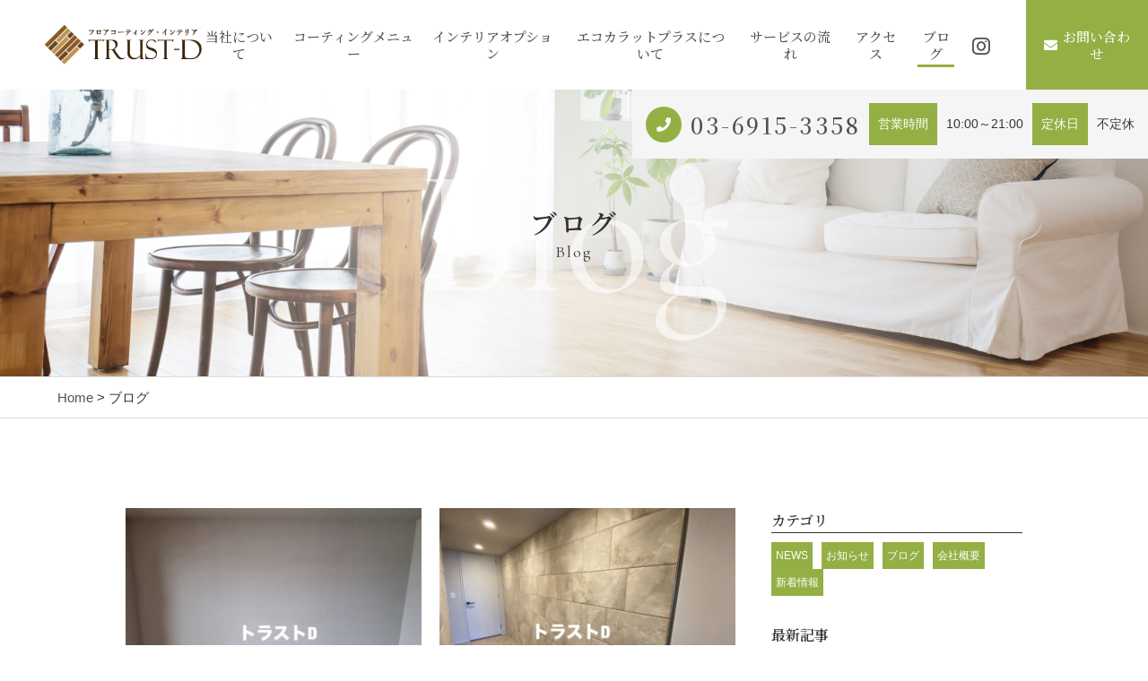

--- FILE ---
content_type: text/html; charset=UTF-8
request_url: https://trust-d.com/blog/page/3/
body_size: 5692
content:
<!DOCTYPE html>
<html dir="ltr" lang="ja">
<head>
<meta charset="UTF-8">

<meta name="viewport" content="width=device-width, initial-scale=1 ,user-scalable=0">


<title>Trust-D｜東京・千葉・埼玉のフロアコーティング｜ブログ - Part 3</title>

<meta http-equiv="content-language" content="jpn">

<meta name="format-detection" content="telephone=no">

<link rel="shortcut icon" href="https://trust-d.com/wp-content/themes/sg073/img/favicon.png">
<style>
:root {
--color01:#94af43;
--color02:#52671b;
--color03:#af7143;
}
</style>
<link rel="stylesheet" href="https://trust-d.com/wp-content/themes/sg073/css/reset_min.css">
<link rel="stylesheet" href="https://use.fontawesome.com/releases/v5.6.1/css/all.css" integrity="sha384-gfdkjb5BdAXd+lj+gudLWI+BXq4IuLW5IT+brZEZsLFm++aCMlF1V92rMkPaX4PP" crossorigin="anonymous">
<link rel="stylesheet" type="text/css" href="https://trust-d.com/wp-content/themes/sg073/css/slick.css">
<link rel="stylesheet" type="text/css" href="https://trust-d.com/wp-content/themes/sg073/css/slick-theme.css">
<link rel="stylesheet" href="https://trust-d.com/wp-content/themes/sg073/css/modaal.min.css">
<link rel="stylesheet" href="https://trust-d.com/wp-content/themes/sg073/css/layout.css">

<link rel="stylesheet" href="https://trust-d.com/wp-content/themes/sg073/css/fakeLoader.css">
<link rel="stylesheet" href="https://trust-d.com/wp-content/themes/sg073/css/animate.css">
<meta name='robots' content='max-image-preview:large' />

<!-- All in One SEO Pack 2.12.1 by Michael Torbert of Semper Fi Web Design[162,183] -->
<meta name="description"  content="フロアコーティングをお考えならTrust-D（トラスト－ディー）がおすすめです。東京、千葉、埼玉、神奈川などの関東圏を中心に、快適な住まい作りのお手伝いをしています。新着情報はブログをご覧ください。" />

<meta name="keywords"  content="東京,千葉,埼玉,フロアコーティング,エコカラット,おすすめ" />

<link rel="canonical" href="https://trust-d.com/blog/" />
<!-- /all in one seo pack -->
<link rel='dns-prefetch' href='//s.w.org' />
<link rel='stylesheet'   href='https://trust-d.com/wp-includes/css/dist/block-library/style.min.css?ver=5.8.12'  media='all'>
<link rel='stylesheet'   href='https://trust-d.com/wp-content/plugins/add-to-any/addtoany.min.css?ver=1.15'  media='all'>
<script src='https://trust-d.com/wp-includes/js/jquery/jquery.min.js?ver=3.6.0' id='jquery-core-js'></script>
<script src='https://trust-d.com/wp-includes/js/jquery/jquery-migrate.min.js?ver=3.3.2' id='jquery-migrate-js'></script>
<script src='https://trust-d.com/wp-content/plugins/add-to-any/addtoany.min.js?ver=1.1' id='addtoany-js'></script>
<link rel="https://api.w.org/" href="https://trust-d.com/wp-json/" /><link rel="alternate" type="application/json" href="https://trust-d.com/wp-json/wp/v2/pages/583" /><link rel="alternate" type="application/json+oembed" href="https://trust-d.com/wp-json/oembed/1.0/embed?url=https%3A%2F%2Ftrust-d.com%2Fblog%2F" />
<link rel="alternate" type="text/xml+oembed" href="https://trust-d.com/wp-json/oembed/1.0/embed?url=https%3A%2F%2Ftrust-d.com%2Fblog%2F&#038;format=xml" />

<script data-cfasync="false">
window.a2a_config=window.a2a_config||{};a2a_config.callbacks=[];a2a_config.overlays=[];a2a_config.templates={};a2a_localize = {
	Share: "共有",
	Save: "ブックマーク",
	Subscribe: "購読",
	Email: "メール",
	Bookmark: "ブックマーク",
	ShowAll: "すべて表示する",
	ShowLess: "小さく表示する",
	FindServices: "サービスを探す",
	FindAnyServiceToAddTo: "追加するサービスを今すぐ探す",
	PoweredBy: "Powered by",
	ShareViaEmail: "メールでシェアする",
	SubscribeViaEmail: "メールで購読する",
	BookmarkInYourBrowser: "ブラウザにブックマーク",
	BookmarkInstructions: "このページをブックマークするには、 Ctrl+D または \u2318+D を押下。",
	AddToYourFavorites: "お気に入りに追加",
	SendFromWebOrProgram: "任意のメールアドレスまたはメールプログラムから送信",
	EmailProgram: "メールプログラム",
	More: "詳細&#8230;",
	ThanksForSharing: "Thanks for sharing!",
	ThanksForFollowing: "Thanks for following!"
};

(function(d,s,a,b){a=d.createElement(s);b=d.getElementsByTagName(s)[0];a.async=1;a.src="https://static.addtoany.com/menu/page.js";b.parentNode.insertBefore(a,b);})(document,"script");
</script>
<style type="text/css">.recentcomments a{display:inline !important;padding:0 !important;margin:0 !important;}</style></head>
<body id="pgTop" class="paged page-template-default page page-id-583 paged-3 page-paged-3">
<div id="fakeloader" class="fakeloader"></div>
<script src="https://trust-d.com/wp-content/themes/sg073/js/fakeLoader.min.js"></script>
<script> // ローディング処理
	jQuery('#fakeloader').fakeLoader({
		timeToHide: 600,
		spinner: 'spinner2',
		bgColor: '#f2f2f2',
	});
</script>
<header class="siteHeader pc">
	<div class="siteHeaderInner page">

		<p class="logo">
		<a href="https://trust-d.com/"><img src="https://trust-d.com/wp-content/themes/sg073/img/logo.png" alt="トラスト-D" height="61"></a>
		</p>

		<nav class="mainNav">
			<ul class="jpSerifM">
<li class="navHome"><a href="https://trust-d.com/">HOME</a></li>
<li class=""><a href="https://trust-d.com/about/">当社について</a></li><li class=""><a href="https://trust-d.com/menu/">コーティングメニュー</a></li><li class=""><a href="https://trust-d.com/interior/">インテリアオプション</a></li><li class=""><a href="https://trust-d.com/special/">エコカラットプラスについて</a></li><li class=""><a href="https://trust-d.com/flow/">サービスの流れ</a></li><!--<li class="navStaff"><a href="https://trust-d.com/about/#staff">スタッフ</a></li>-->
<li class="navAccess "><a href="https://trust-d.com/access/">アクセス</a></li><li class="navFaq"><a href="https://trust-d.com/flow/#faq">よくある質問</a></li>
<li class="current"><a href="https://trust-d.com/blog/">ブログ</a></li><li class="navPrivacy"><a href="https://trust-d.com/privacy/">プライバシーポリシー</a></li><li class="navInsta"><a href="https://www.instagram.com/aoji.daisuke/" target="_blank"><span style="font-size:150%"><i class="fab fa-instagram"></i></span></a></li>
<!--<li class="navInsta"><a href="https://www.instagram.com/aoji.daisuke/" target="_blank">Instagram</a></li>-->
<li class="navContactBtn"><a href="https://trust-d.com/contact/"><i class="fas fa-envelope"></i>お問い合わせ</a></li>			</ul>
		</nav>
	
	</div>
</header>

<section class="pageMv">
	<div class="leadPageBox">
		<h1 class="pageTtl"><span class="jpSerifB">ブログ</span><span class="en">Blog</span></h1>
		<p class="en decoration">Blog</p>	</div>
		<div class="headInfo">
		<p class="tel"><span class="circleBg"><i class="fas fa-phone"></i></span><span class="jpSerifM"><a href="tel:03-6915-3358">03-6915-3358</a></span></p>		<dl>
			<dt>営業時間</dt>			<dd><p>10:00～21:00</p>
</dd>			<dt>定休日</dt>			<dd><p>不定休</p>
</dd>		</dl>
	</div>
	<img class="reImg" src="https://trust-d.com/wp-content/themes/sg073/img/page_main.jpg" alt="" >
</section><!--pageMv-->

<div class="bread mb100">
	<p><a href="https://trust-d.com/">Home</a> &gt; ブログ</p>
</div><!--bread-->

<main id="cnt">

	<section class="cntW1000 mb100">
		<div class="blogInner">
			<div class="blogListWrap">
								<ul id="blogList01" class="blogArticleList">
									<li>
						<span class="imgWrap"><a href="https://trust-d.com/2024/05/28/%e3%82%a8%e3%82%b3%e3%82%ab%e3%83%a9%e3%83%83%e3%83%88%e3%83%97%e3%83%a9%e3%82%b9%e3%82%b9%e3%83%88%e3%83%bc%e3%83%b3%e3%82%b0%e3%83%ac%e3%83%bc%e3%82%b9%e3%82%92%e6%96%bd%e5%b7%a5%e3%81%97%e3%81%be/" ><img width="690" height="460" src="https://trust-d.com/wp-content/uploads/2024/04/QWNU0263-690x460.jpg" class="reImg" alt="" loading="lazy" /></a></span>
						<p class="meta">
														<span class="category"><a href="https://trust-d.com/category/blog">ブログ</a></span>
														<time>2024.05.28</time>
						</p>
						<h2 class="blogTtl jpSerifB"><a href="https://trust-d.com/2024/05/28/%e3%82%a8%e3%82%b3%e3%82%ab%e3%83%a9%e3%83%83%e3%83%88%e3%83%97%e3%83%a9%e3%82%b9%e3%82%b9%e3%83%88%e3%83%bc%e3%83%b3%e3%82%b0%e3%83%ac%e3%83%bc%e3%82%b9%e3%82%92%e6%96%bd%e5%b7%a5%e3%81%97%e3%81%be/" >エコカラットプラスストーングレースを施工しました。</a></h2>
					</li>
									<li>
						<span class="imgWrap"><a href="https://trust-d.com/2024/05/08/%e3%82%a8%e3%82%b3%e3%82%ab%e3%83%a9%e3%83%83%e3%83%88%e3%81%ae%e3%82%b5%e3%83%b3%e3%83%86%e3%82%a3%e3%82%a8%e3%82%92%e6%96%bd%e5%b7%a5%e3%81%95%e3%81%9b%e3%81%a6%e9%a0%82%e3%81%8d%e3%81%be%e3%81%97/" ><img width="690" height="460" src="https://trust-d.com/wp-content/uploads/2024/05/KVWI8104-690x460.jpg" class="reImg" alt="" loading="lazy" /></a></span>
						<p class="meta">
														<span class="category"><a href="https://trust-d.com/category/blog">ブログ</a></span>
														<time>2024.05.08</time>
						</p>
						<h2 class="blogTtl jpSerifB"><a href="https://trust-d.com/2024/05/08/%e3%82%a8%e3%82%b3%e3%82%ab%e3%83%a9%e3%83%83%e3%83%88%e3%81%ae%e3%82%b5%e3%83%b3%e3%83%86%e3%82%a3%e3%82%a8%e3%82%92%e6%96%bd%e5%b7%a5%e3%81%95%e3%81%9b%e3%81%a6%e9%a0%82%e3%81%8d%e3%81%be%e3%81%97/" >エコカラットのサンティエを施工させて頂きました。</a></h2>
					</li>
									<li>
						<span class="imgWrap"><a href="https://trust-d.com/2024/04/16/%e3%83%9f%e3%83%8f%e3%83%9e%e3%82%b7%e3%83%86%e3%82%a3%e3%83%bc%e3%81%a7%e3%82%a8%e3%82%b3%e3%82%ab%e3%83%a9%e3%83%83%e3%83%88%e3%81%a8%e3%83%95%e3%83%ad%e3%82%a2%e3%82%b3%e3%83%bc%e3%83%86%e3%82%a3/" ><img width="690" height="460" src="https://trust-d.com/wp-content/uploads/2024/04/HRQS4766-690x460.jpg" class="reImg" alt="" loading="lazy" /></a></span>
						<p class="meta">
														<span class="category"><a href="https://trust-d.com/category/blog">ブログ</a></span>
														<time>2024.04.16</time>
						</p>
						<h2 class="blogTtl jpSerifB"><a href="https://trust-d.com/2024/04/16/%e3%83%9f%e3%83%8f%e3%83%9e%e3%82%b7%e3%83%86%e3%82%a3%e3%83%bc%e3%81%a7%e3%82%a8%e3%82%b3%e3%82%ab%e3%83%a9%e3%83%83%e3%83%88%e3%81%a8%e3%83%95%e3%83%ad%e3%82%a2%e3%82%b3%e3%83%bc%e3%83%86%e3%82%a3/" >ミハマシティーでエコカラットとフロアコーティングを施工しました。</a></h2>
					</li>
									<li>
						<span class="imgWrap"><a href="https://trust-d.com/2024/04/09/%e6%99%b4%e6%b5%b7%e3%83%95%e3%83%a9%e3%83%83%e3%82%b0%e3%81%a7%e3%82%a8%e3%82%b3%e3%82%ab%e3%83%a9%e3%83%83%e3%83%88%e3%82%92%e6%96%bd%e5%b7%a5%e3%81%95%e3%81%9b%e3%81%a6%e9%a0%82%e3%81%8d%e3%81%be-2/" ><img width="690" height="460" src="https://trust-d.com/wp-content/uploads/2024/04/LSVQ4456-690x460.jpg" class="reImg" alt="" loading="lazy" /></a></span>
						<p class="meta">
														<span class="category"><a href="https://trust-d.com/category/blog">ブログ</a></span>
														<time>2024.04.09</time>
						</p>
						<h2 class="blogTtl jpSerifB"><a href="https://trust-d.com/2024/04/09/%e6%99%b4%e6%b5%b7%e3%83%95%e3%83%a9%e3%83%83%e3%82%b0%e3%81%a7%e3%82%a8%e3%82%b3%e3%82%ab%e3%83%a9%e3%83%83%e3%83%88%e3%82%92%e6%96%bd%e5%b7%a5%e3%81%95%e3%81%9b%e3%81%a6%e9%a0%82%e3%81%8d%e3%81%be-2/" >晴海フラッグでエコカラットを施工させて頂きました。</a></h2>
					</li>
									<li>
						<span class="imgWrap"><a href="https://trust-d.com/2024/04/04/%e3%83%91%e3%83%bc%e3%82%af%e3%82%bf%e3%83%af%e3%83%bc%e5%8b%9d%e3%81%a9%e3%81%8d%e3%81%a7%e3%82%a8%e3%82%b3%e3%82%ab%e3%83%a9%e3%83%83%e3%83%88%e3%82%92%e6%96%bd%e5%b7%a5%e3%81%95%e3%81%9b%e3%81%a6/" ><img width="690" height="460" src="https://trust-d.com/wp-content/uploads/2024/04/CCXY1614-690x460.jpg" class="reImg" alt="" loading="lazy" /></a></span>
						<p class="meta">
														<span class="category"><a href="https://trust-d.com/category/blog">ブログ</a></span>
														<time>2024.04.04</time>
						</p>
						<h2 class="blogTtl jpSerifB"><a href="https://trust-d.com/2024/04/04/%e3%83%91%e3%83%bc%e3%82%af%e3%82%bf%e3%83%af%e3%83%bc%e5%8b%9d%e3%81%a9%e3%81%8d%e3%81%a7%e3%82%a8%e3%82%b3%e3%82%ab%e3%83%a9%e3%83%83%e3%83%88%e3%82%92%e6%96%bd%e5%b7%a5%e3%81%95%e3%81%9b%e3%81%a6/" >パークタワー勝どきでエコカラットを施工させて頂きました。</a></h2>
					</li>
									<li>
						<span class="imgWrap"><a href="https://trust-d.com/2024/03/20/%e5%b9%95%e5%bc%b5%e3%83%99%e3%82%a4%e3%83%91%e3%83%bc%e3%82%af%e3%81%a7%e3%82%a8%e3%82%b3%e3%82%ab%e3%83%a9%e3%83%83%e3%83%88%e3%82%92%e6%96%bd%e5%b7%a5%e3%81%95%e3%81%9b%e3%81%a6%e9%a0%82%e3%81%8d/" ><img width="690" height="460" src="https://trust-d.com/wp-content/uploads/2024/03/PBCI7505-690x460.jpg" class="reImg" alt="" loading="lazy" /></a></span>
						<p class="meta">
														<span class="category"><a href="https://trust-d.com/category/blog">ブログ</a></span>
														<time>2024.03.20</time>
						</p>
						<h2 class="blogTtl jpSerifB"><a href="https://trust-d.com/2024/03/20/%e5%b9%95%e5%bc%b5%e3%83%99%e3%82%a4%e3%83%91%e3%83%bc%e3%82%af%e3%81%a7%e3%82%a8%e3%82%b3%e3%82%ab%e3%83%a9%e3%83%83%e3%83%88%e3%82%92%e6%96%bd%e5%b7%a5%e3%81%95%e3%81%9b%e3%81%a6%e9%a0%82%e3%81%8d/" >幕張ベイパークでエコカラットを施工させて頂きました。</a></h2>
					</li>
									<li>
						<span class="imgWrap"><a href="https://trust-d.com/2024/03/19/%e3%82%a8%e3%82%b3%e3%82%ab%e3%83%a9%e3%83%83%e3%83%88%e3%81%ae%e6%96%bd%e5%b7%a5%e6%a5%ad%e8%80%85%e7%a5%9e%e5%a5%88%e5%b7%9d%e7%9c%8c%e3%81%aa%e3%82%89%e3%83%88%e3%83%a9%e3%82%b9%e3%83%88d/" ><img width="690" height="460" src="https://trust-d.com/wp-content/uploads/2024/03/CQJH1579-690x460.jpg" class="reImg" alt="" loading="lazy" /></a></span>
						<p class="meta">
														<span class="category"><a href="https://trust-d.com/category/blog">ブログ</a></span>
														<time>2024.03.19</time>
						</p>
						<h2 class="blogTtl jpSerifB"><a href="https://trust-d.com/2024/03/19/%e3%82%a8%e3%82%b3%e3%82%ab%e3%83%a9%e3%83%83%e3%83%88%e3%81%ae%e6%96%bd%e5%b7%a5%e6%a5%ad%e8%80%85%e7%a5%9e%e5%a5%88%e5%b7%9d%e7%9c%8c%e3%81%aa%e3%82%89%e3%83%88%e3%83%a9%e3%82%b9%e3%83%88d/" >エコカラットの施工業者神奈川県ならトラストD</a></h2>
					</li>
									<li>
						<span class="imgWrap"><a href="https://trust-d.com/2024/03/04/%e3%82%a8%e3%82%b3%e3%82%ab%e3%83%a9%e3%83%83%e3%83%88%e3%82%92%e6%a8%aa%e6%b5%9c%e5%b8%82%e3%81%a7%e6%96%bd%e5%b7%a5%e3%81%95%e3%81%9b%e3%81%a6%e9%a0%82%e3%81%8d%e3%81%be%e3%81%97%e3%81%9f-2/" ><img width="690" height="460" src="https://trust-d.com/wp-content/uploads/2024/03/CKHI7225-690x460.jpg" class="reImg" alt="" loading="lazy" /></a></span>
						<p class="meta">
														<span class="category"><a href="https://trust-d.com/category/blog">ブログ</a></span>
														<time>2024.03.04</time>
						</p>
						<h2 class="blogTtl jpSerifB"><a href="https://trust-d.com/2024/03/04/%e3%82%a8%e3%82%b3%e3%82%ab%e3%83%a9%e3%83%83%e3%83%88%e3%82%92%e6%a8%aa%e6%b5%9c%e5%b8%82%e3%81%a7%e6%96%bd%e5%b7%a5%e3%81%95%e3%81%9b%e3%81%a6%e9%a0%82%e3%81%8d%e3%81%be%e3%81%97%e3%81%9f-2/" >エコカラットを横浜市で施工させて頂きました</a></h2>
					</li>
									<li>
						<span class="imgWrap"><a href="https://trust-d.com/2024/02/26/%e3%82%a8%e3%82%b3%e3%82%ab%e3%83%a9%e3%83%83%e3%83%88%e3%82%92%e6%9d%b1%e4%ba%ac%e9%83%bd%e4%b8%ad%e5%a4%ae%e5%8c%ba%e3%81%a7%e6%96%bd%e5%b7%a5%e3%81%95%e3%81%9b%e3%81%a6%e9%a0%82%e3%81%8d%e3%81%be/" ><img width="690" height="460" src="https://trust-d.com/wp-content/uploads/2024/02/CTYS6345-690x460.jpg" class="reImg" alt="" loading="lazy" /></a></span>
						<p class="meta">
														<span class="category"><a href="https://trust-d.com/category/blog">ブログ</a></span>
														<time>2024.02.26</time>
						</p>
						<h2 class="blogTtl jpSerifB"><a href="https://trust-d.com/2024/02/26/%e3%82%a8%e3%82%b3%e3%82%ab%e3%83%a9%e3%83%83%e3%83%88%e3%82%92%e6%9d%b1%e4%ba%ac%e9%83%bd%e4%b8%ad%e5%a4%ae%e5%8c%ba%e3%81%a7%e6%96%bd%e5%b7%a5%e3%81%95%e3%81%9b%e3%81%a6%e9%a0%82%e3%81%8d%e3%81%be/" >エコカラットを東京都中央区で施工させて頂きました</a></h2>
					</li>
									<li>
						<span class="imgWrap"><a href="https://trust-d.com/2024/02/20/%e3%82%b0%e3%83%a9%e3%83%b3%e3%83%89%e3%83%a1%e3%82%be%e3%83%b3%e7%9b%ae%e7%99%bd%e5%9d%82%e3%83%86%e3%83%a9%e3%82%b9/" ><img width="690" height="460" src="https://trust-d.com/wp-content/uploads/2024/02/CDDT5840-690x460.jpg" class="reImg" alt="" loading="lazy" /></a></span>
						<p class="meta">
														<span class="category"><a href="https://trust-d.com/category/blog">ブログ</a></span>
														<time>2024.02.20</time>
						</p>
						<h2 class="blogTtl jpSerifB"><a href="https://trust-d.com/2024/02/20/%e3%82%b0%e3%83%a9%e3%83%b3%e3%83%89%e3%83%a1%e3%82%be%e3%83%b3%e7%9b%ae%e7%99%bd%e5%9d%82%e3%83%86%e3%83%a9%e3%82%b9/" >グランドメゾン目白坂テラス</a></h2>
					</li>
								</ul>
				
								
				<div class="pagination"><div class="pagination-box"><span class="page-of">Page 3 of 32</span><a href='https://trust-d.com/blog/'>&laquo;</a><a href='https://trust-d.com/blog/page/2/'>&lsaquo;</a><span class="link"><a href='https://trust-d.com/blog/page/2/' class="inactive">2</a></span><span class="current">3</span><span class="link"><a href='https://trust-d.com/blog/page/4/' class="inactive">4</a></span><a href="https://trust-d.com/blog/page/4/">&rsaquo;</a><a href='https://trust-d.com/blog/page/32/'>&raquo;</a></div></div>
			</div>
			
			<aside class="subWrap">
	<dl class="categoryDl">
		<dt class="subTtls jpSerifB">カテゴリ</dt>
		<dd>
			<ul>
			<li><a href="https://trust-d.com/category/news/">NEWS</a></li><li><a href="https://trust-d.com/category/blog-info/">お知らせ</a></li><li><a href="https://trust-d.com/category/blog/">ブログ</a></li><li><a href="https://trust-d.com/category/about/">会社概要</a></li><li><a href="https://trust-d.com/category/category-2/">新着情報</a></li>			</ul>
		</dd>
	</dl>

	<dl>
		<dt class="subTtls jpSerifB">最新記事</dt>
		<dd>
			<ul class="latest">
								<li>
					<a href="https://trust-d.com/2025/10/15/%e6%9d%b1%e4%ba%ac%e9%83%bd%e4%b8%ad%e5%a4%ae%e5%8c%ba%e3%81%a7%e3%82%a8%e3%82%b3%e3%82%ab%e3%83%a9%e3%83%83%e3%83%88%e3%81%a8%e3%83%95%e3%83%ad%e3%82%a2%e3%82%b3%e3%83%bc%e3%83%86%e3%82%a3%e3%83%b3/">
					<time>2025.10.15</time>
					<p class="jpSerifB">東京都中央区でエコカラットとフロアコーティングを施工しました</p>
					</a>
				</li>
								<li>
					<a href="https://trust-d.com/2025/09/29/%e3%82%b7%e3%83%86%e3%82%a3%e3%83%bc%e3%82%bf%e3%83%af%e3%83%bc%e5%8d%83%e4%bd%8f%e5%a4%a7%e6%a9%8b/">
					<time>2025.09.29</time>
					<p class="jpSerifB">シティータワー千住大橋</p>
					</a>
				</li>
								<li>
					<a href="https://trust-d.com/2025/09/06/%e3%82%aa%e3%83%8f%e3%83%8a%e9%ab%98%e5%b0%be/">
					<time>2025.09.06</time>
					<p class="jpSerifB">オハナ高尾</p>
					</a>
				</li>
								<li>
					<a href="https://trust-d.com/2025/07/28/%e3%82%a8%e3%82%b3%e3%82%ab%e3%83%a9%e3%83%83%e3%83%88%e3%82%92%e6%9d%b1%e4%ba%ac%e9%83%bd%e6%b8%8b%e8%b0%b7%e5%8c%ba%e3%81%a7%e6%96%bd%e5%b7%a5%e3%81%97%e3%81%be%e3%81%97%e3%81%9f/">
					<time>2025.07.28</time>
					<p class="jpSerifB">エコカラットを東京都渋谷区で施工しました</p>
					</a>
				</li>
								<li>
					<a href="https://trust-d.com/2025/07/02/%e3%83%91%e3%83%bc%e3%82%af%e3%82%b7%e3%83%86%e3%82%a3%e3%83%bc%e9%ab%98%e7%94%b0%e9%a6%ac%e5%a0%b4%e3%81%a7%e3%82%a8%e3%82%b3%e3%82%ab%e3%83%a9%e3%83%83%e3%83%88%e3%81%a8%e3%83%95%e3%83%ad%e3%82%a2/">
					<time>2025.07.02</time>
					<p class="jpSerifB">パークシティー高田馬場でエコカラットとフロアコーティングを施工させて頂きました</p>
					</a>
				</li>
							</ul>
		</dd>
	</dl>
</aside>

		</div><!--blogInner-->
	</section>

</main>

<p class="pageTop"><a href="#pgTop"><i class="fas fa-angle-up"></i></a></p>
<footer class="siteFooter">
	<p class="footLogo"><a href="https://trust-d.com/"><img src="https://trust-d.com/wp-content/themes/sg073/img/logo.png" alt="トラスト-D" height="61"></a></p>
	<div class="footBottomWrap">
		<div class="footLeft">
			<address>〒161-0031 東京都新宿区西落合2-10-19-204号室</address>
			<p class="btnA"><a href="https://trust-d.com/access/">アクセス<span class="arrowWrap"><i class="arrow"></i></span></a></p>
		</div><!--footLeft-->
				<div class="footRight">
			<div class="scroll" >
				<table class="tblA">
<thead>
<tr class="head">
<th>営業時間</th>
<th>月</th>
<th>火</th>
<th>水</th>
<th>木</th>
<th>金</th>
<th>土</th>
<th>日</th>
</tr>
</thead>
<tbody>
<tr>
<td>10:00〜21:00</td>
<td>○</td>
<td>○</td>
<td>○</td>
<td>○</td>
<td>○</td>
<td>○</td>
<td>○</td>
</tr>
</tbody>
</table>
			</div>
					</div><!--footRight-->
			</div><!--footBottomWrap-->

	<div class="footContactWrap">
		<ul class="contactWrap">
						<li class="tel">
				<dl>
					<dt>お電話でのお問い合わせ</dt>
					<dd>
						<p class="ib"><a href="tel:03-6915-3358" class="tel"><span class="circleBg"><i class="fas fa-phone"></i></span><span class="jpSerifM telNum">03-6915-3358</span></a></p>
						<small>営業時間 10:00～21:00</small>					</dd>
				</dl>
			</li>
									<li class="contact">
				<dl>
					<dt>メールでのお問い合わせ</dt>
					<dd>
						<p class="btnA"><a href="https://trust-d.com/contact/">お問い合わせ<span class="arrowWrap"><i class="arrow"></i></span></a></p>
					</dd>
				</dl>
			</li>
					</ul>
	</div><!--footContactWrap-->

	<nav class="footNav">
		<ul class="jpSerifM">
<li class="navHome"><a href="https://trust-d.com/">HOME</a></li>
<li class=""><a href="https://trust-d.com/about/">当社について</a></li><li class=""><a href="https://trust-d.com/menu/">コーティングメニュー</a></li><li class=""><a href="https://trust-d.com/interior/">インテリアオプション</a></li><li class=""><a href="https://trust-d.com/special/">エコカラットプラスについて</a></li><li class=""><a href="https://trust-d.com/flow/">サービスの流れ</a></li><!--<li class="navStaff"><a href="https://trust-d.com/about/#staff">スタッフ</a></li>-->
<li class="navAccess "><a href="https://trust-d.com/access/">アクセス</a></li><li class="navFaq"><a href="https://trust-d.com/flow/#faq">よくある質問</a></li>
<li class="current"><a href="https://trust-d.com/blog/">ブログ</a></li><li class="navPrivacy"><a href="https://trust-d.com/privacy/">プライバシーポリシー</a></li><li class="navInsta"><a href="https://www.instagram.com/aoji.daisuke/" target="_blank"><span style="font-size:150%"><i class="fab fa-instagram"></i></span></a></li>
<!--<li class="navInsta"><a href="https://www.instagram.com/aoji.daisuke/" target="_blank">Instagram</a></li>-->
<li class="navContactBtn"><a href="https://trust-d.com/contact/"><i class="fas fa-envelope"></i>お問い合わせ</a></li>		</ul>
	</nav>

	<small class="copy">&copy;Trust-D All Rights Reserved.</small>
</footer>

<script src='https://trust-d.com/wp-includes/js/wp-embed.min.js?ver=5.8.12' id='wp-embed-js'></script>
<script type="text/javascript">
<!--
	var path = 'https://trust-d.com/wp-content/themes/sg073';
-->
</script>

<script src="https://trust-d.com/wp-content/themes/sg073/js/wow.min.js"></script>
<script>
wow = new WOW({
	boxClass: 'wow', // default
	animateClass: 'animated', // default
	offset:0// アニメーションをスタートさせる距離
});
wow.init();
</script>
<script>$ = jQuery;</script>
<script src="https://trust-d.com/wp-content/themes/sg073/js/smooth-scroll.js"></script>
<script src="https://trust-d.com/wp-content/themes/sg073/js/modaal.min.js"></script>
<script src="https://trust-d.com/wp-content/themes/sg073/js/jquery.matchHeight.js"></script>
<script src="https://trust-d.com/wp-content/themes/sg073/js/slick.js"></script>
<script src="https://trust-d.com/wp-content/themes/sg073/js/picturefill.min.js"></script>
<script src="https://trust-d.com/wp-content/themes/sg073/js/css-vars-ponyfill.min.js"></script>
<script src="https://trust-d.com/wp-content/themes/sg073/js/main.js"></script>
</body>
</html>


--- FILE ---
content_type: text/css
request_url: https://trust-d.com/wp-content/themes/sg073/css/layout.css
body_size: 8557
content:
@charset "UTF-8";
@import url('https://fonts.googleapis.com/css?family=Cormorant+Garamond');
@import url('https://fonts.googleapis.com/css?family=Noto+Serif+JP:500,600&subset=japanese');

/*使用カラー
color01:#94af43;
color02:#52671b;
color03:#af7143;
*/


/*common*/

* {
	box-sizing: border-box;
}
.preload * {
	-webkit-transition: none !important;
	-moz-transition: none !important;
	-ms-transition: none !important;
	-o-transition: none !important;
	transition: none !important;
}
body {
	font-family: "游ゴシック体", "Yu Gothic", YuGothic, "ヒラギノ角ゴシック Pro", "Hiragino Kaku Gothic Pro", 'メイリオ', Meiryo, Osaka, "ＭＳ Ｐゴシック", "MS PGothic", sans-serif;
	-webkit-font-smoothing: antialiased;
	-moz-osx-font-smoothing: grayscale;
	font-size: 1.6rem;
	line-break: normal;
	line-height: 1.7;
	color: #333;
	background: #fff;
	width: 100%;
	overflow-x: hidden;
	min-width: 1000px;
}
input::-webkit-input-placeholder,
input::-moz-placeholder,
input::-ms-input-placeholder {
	color: #aaa;
}
input:-ms-input-placeholder {
	color: #aaa;
}
.en {
	font-family: 'Cormorant Garamond', 'Noto Serif JP', "游明朝体", "YuMincho", "游明朝", "Yu Mincho", "ヒラギノ明朝 ProN W3", "Hiragino Mincho ProN W3", HiraMinProN-W3, "ヒラギノ明朝 ProN", "Hiragino Mincho ProN", "ヒラギノ明朝 Pro", "Hiragino Mincho Pro", "HGS明朝E", "ＭＳ Ｐ明朝", "MS PMincho", serif;
}
.jpSerifM {
	font-family: 'Noto Serif JP', "游明朝体", "YuMincho", "游明朝", "Yu Mincho", "ヒラギノ明朝 ProN W3", "Hiragino Mincho ProN W3", HiraMinProN-W3, "ヒラギノ明朝 ProN", "Hiragino Mincho ProN", "ヒラギノ明朝 Pro", "Hiragino Mincho Pro", "HGS明朝E", "ＭＳ Ｐ明朝", "MS PMincho", serif;
	font-weight: 500;
}
.jpSerifB {
	font-family: 'Noto Serif JP', "游明朝体", "YuMincho", "游明朝", "Yu Mincho", "ヒラギノ明朝 ProN W3", "Hiragino Mincho ProN W3", HiraMinProN-W3, "ヒラギノ明朝 ProN", "Hiragino Mincho ProN", "ヒラギノ明朝 Pro", "Hiragino Mincho Pro", "HGS明朝E", "ＭＳ Ｐ明朝", "MS PMincho", serif;
	font-weight: 600;
}
.sp {
	display: none !important;
}
.pc {
	display: block;
}
a {
	text-decoration: none;
	color: #515151;
}
a.links {
	text-decoration: underline;
}


.single strong {
		font-weight:bold;
background: -moz-linear-gradient(transparent 50%, #ffcd59 50% );
background: -webkit-linear-gradient(transparent 50%, #ffcd59 50% );
background: -webkit-gradient(linear, 0 0, 0 100%, color-stop(0.5, transparent), color-stop(0.5, #ffcd59));
background: -o-linear-gradient(transparent 50%, #ffcd59 50% );
background: linear-gradient(transparent 50%, #ffcd59 50% ) ;
}

@media screen and (min-width: 768px) {
	a.links:hover {
		text-decoration: none;
		color: var(--color02);
	}
}
img {
	vertical-align: top;
}
.bold {
	font-weight: bold;
}
.reImg {
	width: 100%;
	height: auto;
}

/*header*/

.home .siteHeader {
	position: absolute;
	bottom: 0;
	left: 0;
}
.siteHeader {
	width: 100%;
}
.siteHeaderInner {
	width: 100%;
	height: 100px;
	background: rgba(255, 255, 255, 0.8);
	z-index: 3;
	position: relative;
	display: -webkit-box;
	display: -ms-flexbox;
	display: -webkit-flex;
	display: flex;
	-webkit-align-items: center;
	-ms-flex-align: center;
	align-items: center;
	-webkit-box-pack: justify;
	-ms-flex-pack: justify;
	-webkit-justify-content: space-between;
	justify-content: space-between;
	padding-left: 50px;
}
#pageMain {
	position: relative;
}
.leadBox {
	display: -webkit-box;
	display: -ms-flexbox;
	display: flex;
	-webkit-box-pack: center;
	-ms-flex-pack: center;
	justify-content: center;
	-webkit-box-align: center;
	-ms-flex-align: center;
	align-items: center;
	z-index: 2;
	position: absolute;
	width: 100%;
	height: calc(100% - 100px);
}
.leadBox .en {
	display: block;
	font-size: 1.8rem;
}
.leadBox .lead {
	font-size: 4rem;
	text-align: center;
	letter-spacing: 0.1em;
	text-shadow: 0 0 20px #fff;
}
.mainNav ul {
	display: -webkit-box;
	display: -ms-flexbox;
	display: -webkit-flex;
	display: flex;
	-webkit-align-items: center;
	-ms-flex-align: center;
	align-items: center;
	-webkit-box-pack: justify;
	-ms-flex-pack: justify;
	-webkit-justify-content: flex-end;
	justify-content: flex-end;
}
.mainNav li {
	height: 100px;
	padding-right: 20px;
	position: relative;
}

@media screen and (max-width: 1200px) {
	.mainNav li { 
		padding-right: 10px;
	}
}

@media screen and (max-width: 1000px) {
	.mainNav li { 
		padding-right: 5px;
	}
}

.mainNav li.current:after {
	content: "";
	display: block;
	background: transparent;
	height: 3px;
	width: calc(100% - 20px);
	position: absolute;
	bottom: 25px;
	left: 0;
}
.mainNav li.current:after {
	background: var(--color01);
}
.mainNav li:last-child {
	padding-right: 0;
}
.mainNav li.navContactBtn {
	padding-left: 20px;
}
.mainNav li:last-child a {
	background: var(--color01);
	padding: 0 20px;
	color: #fff;
}
.mainNav li:last-child a i {
	margin-right: 5px;
}
.mainNav li a {
	width: 100%;
	height: 100%;
	display: -webkit-box;
	display: -ms-flexbox;
	display: -webkit-flex;
	display: flex;
	-webkit-align-items: center;
	-ms-flex-align: center;
	align-items: center;
	-webkit-box-pack: justify;
	-ms-flex-pack: justify;
	-webkit-justify-content: center;
	justify-content: center;
	font-size: 1.5rem;
	line-height: 1.3;
	text-align: center;
}

.mainNav li.navHome,
.mainNav li.navStaff,
.mainNav li.navFaq,
.mainNav li.navContact,
.mainNav li.navPrivacy {
	display: none;
}
@media screen and (min-width: 768px) {
	.mainNav li a:hover {
		opacity: 0.7;
	}
	.mainNav li:last-child a:hover {
		background: var(--color02);
		opacity: 1;
	}
	.logo a:hover img {
		opacity: 0.7;
	}
}
.headInfo {
	background: #fff;
	width: 310px;
	position: absolute;
	right: 30px;
	top: 30px;
	z-index: 3;
	padding: 30px 30px 20px 30px;
}
.headInfo a {
	display: inline-block;
	vertical-align: top;
	font-size: 2.5rem;
	line-height: 40px;
	padding-left: 10px;
	letter-spacing: 0.1em;
}
.headInfo dt {
	background: var(--color01);
	text-align: center;
	font-size: 1.4rem;
	color: #fff;
	margin: 10px 0;
}
.headInfo dd {
	text-align: center;
	font-size: 1.4rem;
}
.headInfo .tel {
	display: -webkit-box;
	display: -ms-flexbox;
	display: -webkit-flex;
	display: flex;
	-webkit-align-items: center;
	-ms-flex-align: center;
	align-items: center;
	-webkit-box-pack: justify;
	-ms-flex-pack: justify;
	-webkit-justify-content: flex-start;
	justify-content: flex-start;
}
.circleBg {
	border-radius: 50%;
	background: var(--color01);
	color: #fff;
	width: 40px;
	height: 40px;
	display: -webkit-box;
	display: -ms-flexbox;
	display: -webkit-flex;
	display: flex;
	-webkit-align-items: center;
	-ms-flex-align: center;
	align-items: center;
	-webkit-box-pack: justify;
	-ms-flex-pack: justify;
	-webkit-justify-content: center;
	justify-content: center;
}
.headInfo .tel .telNum {
	flex: 1;
}


/*twoRow*/

.twoRow {
	padding-right: 5%;
}
.twoRow + .twoRow {
	margin-top: 100px;
}
.twoRowInner {
	display: -webkit-box;
	display: -ms-flexbox;
	display: -webkit-flex;
	display: flex;
	-webkit-align-items: stretch;
	-ms-flex-align: stretch;
	align-items: stretch;
	-webkit-box-pack: justify;
	-ms-flex-pack: justify;
	-webkit-justify-content: space-between;
	justify-content: space-between;
}
.ttlWrap .ttlA {
	font-size: 3rem;
	line-height: 1.5;
	letter-spacing: 0.1em;
	z-index: 2;
	position: relative;
}
.ttlWrap .ttlA .en {
	font-size: 1.8rem;
	display: block;
}
.ttlWrap .decoration {
	color: #f2f2f2;
	font-size: 20rem;
	position: absolute;
	bottom: -0.3em;
	line-height: 1;
	left: 0;
}
.ttlWrap {
	width: 40%;
	border-top: 2px solid #333;
	padding-left: calc(5% + 30px);
	padding-top: 20px;
	position: relative;
}
.twoRow .imgBox {
	width: 55%;
	position: relative;
	display:flex;
	justify-content: center;
	align-items: center;
}
.twoRow .imgBox .line {
	width: 1px;
	height: 130%;
	background: #333;
	display: block;
	position: absolute;
	left: 10%;
	top: -25%;
}
.twoRow .txtBox {
	font-size: 1.5rem;
	width: 45%;
	background: #f2f2f2;
}
.twoRow .txtOuter {
	padding: 20px;
	width: 100%;
	height: 100%;
}
.twoRow .txtInner {
	border: 1px solid #333;
	padding: 20px;
	width: 100%;
	height: calc(100% + 80px);
	margin-top: -40px;
	position: relative;
	display: -webkit-box;
	display: -ms-flexbox;
	display: -webkit-flex;
	display: flex;
	-webkit-align-items: center;
	-ms-flex-align: center;
	align-items: center;
	-webkit-box-pack: justify;
	-ms-flex-pack: justify;
	-webkit-justify-content: center;
	justify-content: center;

}
.twoRow .txtInnerIn {
	width: 100%;
	padding: 30px;
	position: relative;
}
.twoRow .txtInnerIn .line {
	width: 80px;
	height: 1px;
	position: absolute;
	top: 50%;
	left: -65px;
	display: block;
	background: #333;
}

/*threeCnt*/

.threeCnt {
	position: relative;
	display: -webkit-box;
	display: -ms-flexbox;
	display: -webkit-flex;
	display: flex;
	-webkit-align-items: flex-start;
	-ms-flex-align: start;
	align-items: flex-start;
	-webkit-box-pack: justify;
	-ms-flex-pack: justify;
	-webkit-justify-content: space-between;
	justify-content: space-between;
	padding: 0 5% 60px 5%;
	background: #ebebeb;
}
.threeCnt li {
	width: 32%;
	background: #fff;
	border: 1px solid #333;
	margin-top: -60px;
	padding: 30px 0;
}


/*top blog*/

.blogList {
	padding: 0 5%;
	display:-webkit-box;
	display:-ms-flexbox;
	display:-webkit-flex;
	display:flex;
	-webkit-align-items:flex-start;
	-ms-flex-align:start;
	align-items:flex-start;
	-webkit-box-pack:justify;
	-ms-flex-pack:justify;
	-webkit-justify-content:space-between;
	justify-content:space-between;
	-ms-flex-wrap : wrap;
	flex-wrap : wrap;
}
.blogList::before{
	content:"";
	display: block;
	width:24%;
	order:1;
}
.blogList::after{
	content:"";
	display: block;
	width:24%;
}
.blogList li {
	width: 24%;
	font-size: 1.4rem;
}
.blogList li a {
	display: block;
}
@media screen and (min-width: 768px) {
	.blogList a:hover img {
		opacity: 0.7;
	}
}
.blogList .imgWrap img {
	margin-bottom: 10px;
}
.blogList figcaption .category {
	background: var(--color01);
	font-style: normal;
	color: #fff;
	padding: 5px;
	display: inline-block;
	font-size: 1.2rem;
}
.blogList figcaption .date {
	display: inline-block;
	padding-left: 5px;
}
.blogList figcaption .ttl {
	margin-top: 10px;
	font-size: 1.8rem;
}

/*footer*/

.siteFooter {
	background: #ebebeb;
}
.footLogo {
	text-align: center;
	border-bottom: 1px solid #bbb;
	padding: 30px 0;
}
.footLogo a {
	display: block;
}
@media screen and (min-width: 768px) {
	.footLogo a:hover img {
		opacity: 0.7;
	}
}
table {
	border-collapse: collapse;
	border-spacing: 0;
}
.tblA {
	width: 490px;
	font-size: 1.4rem;
	margin-bottom: 10px;
}
.tblA tr {
	border-left: 1px solid var(--color01);
	border-bottom: 1px solid var(--color01);
}
.tblA th,
.tblA td {
	border-right: 1px solid var(--color01);
	text-align: center;
}
.footBottomWrap {
	display: -webkit-flex;
	display: flex;
	justify-content: center;
	align-items: center;
	width: 900px;
	margin: 40px auto;
}
.footBottomWrap .footLeft {
	-webkit-flex: 1;
	flex: 1;
	text-align: center;
	padding-right: 10px;
}
.footBottomWrap .footLeft address {
	font-size: 1.5rem;
	margin-bottom: 10px;
}
.footBottomWrap .footRight {
	-webkit-flex: 1;
	flex: 1;
}
.footBottomWrap .footRight .memo {
	font-size: 1.2rem;
	text-align: right;
}
.tblA .head {
	background: var(--color01);
	color: #fff;
}
.footContactWrap {
	border-top: 1px solid #bbb;
}
.contactWrap {
	width: 1000px;
	display: table;
	background: #fff;
	margin: 30px auto;
	padding: 10px;
}
.contactWrap li {
	display: table-cell;
	text-align: center;
	width: 50%;
	padding: 10px;
}
.contactWrap li dt {
	background: var(--color01);
	color: #fff;
	text-align: center;
	margin-bottom: 20px;
}
.contactWrap dd .ib {
	display: inline-block;
}
.contactWrap dd .tel {
	display: -webkit-box;
	display: -ms-flexbox;
	display: -webkit-flex;
	display: flex;
	-webkit-align-items: center;
	-ms-flex-align: center;
	align-items: center;
	-webkit-box-pack: justify;
	-ms-flex-pack: justify;
	-webkit-justify-content: center;
	justify-content: center;
}
.contactWrap dd .tel .jpSerifM {
	font-size: 2.7rem;
	padding-left: 10px;
	line-height: 40px;
}
.contactWrap dd small {
	display: block;
}
.footNav li {
	display: table-cell;
	padding-right: 20px;
}
.footNav {
	display: table;
	margin: 0 auto;
	padding-bottom: 30px;
}
.footNav li a {
	font-size: 1.4rem;
}
@media screen and (min-width: 768px) {
	.footNav li a:hover {
		text-decoration: underline;
	}
}
.footNav li.navAccess,
.footNav li.navContact,
.footNav li.navContactBtn {
	display: none;
}
footer .copy {
	background: #fff;
	text-align: center;
	padding: 10px 0;
	display: block;
}

/*pgTop*/

.pageTop {
	display: none;
	position: fixed;
	right: 20px;
	bottom: 20px;
	z-index: 7;
}
.pageTop a {
	background: var(--color01);
	width: 40px;
	height: 40px;
	display: block;
	text-align: center;
	line-height: 40px;
	color: #fff;
}
@media screen and (min-width: 768px) {
	.pageTop a:hover {
		background: var(--color02);
	}
}

/*ttl*/

.ttlB {
	color: var(--color01);
	font-size: 2.5rem;
	letter-spacing: 0.1em;
}

@media screen and (max-width: 1200px) {
	.twoRow .ttlB {
		font-size:2.2rem;
	}
}

.ttlC {
	font-size: 2.5rem;
	color: #333;
	letter-spacing: 0.1em;
}
.ttlC .en {
	font-size: 1.8rem;
	display: block;
}
.ttlD {
	font-size: 2rem;
	padding: 0 20px;
	letter-spacing: 0.1em;
}
.ttlE {
	font-size: 3rem;
	letter-spacing: 0.1em;
	line-height: 1.5;
}
.ttlE .en {
	font-size: 1.8rem;
	display: block;
}
.ttlF {
	color: var(--color01);
	font-size: 2.5rem;
	letter-spacing: 0.1em;
}

/*btn*/

.btnA a {
	border: 1px solid var(--color01);
	color: var(--color01);
	display: -webkit-box;
	display: -ms-flexbox;
	display: -webkit-flex;
	display: flex;
	-webkit-align-items: center;
	-ms-flex-align: center;
	align-items: center;
	-webkit-box-pack: justify;
	-ms-flex-pack: justify;
	-webkit-justify-content: center;
	justify-content: center;
	width: 280px;
	height: 60px;
	line-height: 1.2;
	margin: 0 auto;
	position: relative;
}
@media screen and (min-width: 768px) {
	.btnA a:hover {
		background: var(--color01);
		color: #fff;
	}
}
.arrowWrap {
	position: absolute;
	right: 40px;
	top: 30px;
}
.arrow {
	position: relative;
	display: inline-block;
	vertical-align: top;
}
.arrow::before,
.arrow::after {
	position: absolute;
	top: 0;
	bottom: 0;
	left: 0;
	margin: auto;
	content: "";
	vertical-align: middle;
}
.arrow::before {
	left: 4px;
	width: 70px;
	height: 1px;
	background: var(--color01);
}
.arrow::after {
	left: 55px;
	width: 16px;
	height: 16px;
	border-top: 1px solid var(--color01);
	-webkit-transform: rotate(45deg);
	transform: rotate(45deg);
}

/*****form*******/

.formWrapOuter .ttlC {
	text-align: center;
}
.modPCenter {
	text-align: center;
}
.formWrap {
	background: #f5f5f5;
	width: 800px;
	margin: 50px auto 100px;
	padding: 50px 0;
}
.formWrap dl {
	width: 600px;
	margin: 0 auto;
}
.formWrap dt {
	font-weight: bold;
}
.formWrap dd {
	margin: 15px 0 30px 0;
	word-break:break-all;
}
.formWrap .required {
	background: var(--color01);
	font-size: 1.2rem;
	color: #fff;
	font-weight: normal;
	height: 25px;
	line-height: 25px;
	display: inline-block;
	padding: 0 15px;
	margin-right: 10px;
	position: relative;
	top: -2px;
}
.formWrap .any {
	background: #999;
	font-size: 1.2rem;
	color: #fff;
	font-weight: normal;
	height: 25px;
	line-height: 25px;
	display: inline-block;
	padding: 0 15px;
	margin-right: 10px;
	position: relative;
	top: -2px;
}
.formWrap textarea,
.formWrap input {
	border-radius: 0;
	box-shadow: none;
	-webkit-appearance: none;
}
.formWrap textarea,
.formWrap input[type="email"],
.formWrap input[type="text"] {
	border: 1px solid #ddd;
	background: #fff;
	height: 40px;
	padding-left: 15px;
	width: 100%;
}
.formWrap textarea {
	height: 15em;
	padding-top: 15px;
}
.formWrap .formBtn {
	position: relative;
	display: block;
	color: var(--color01);
	text-align: center;
	border: 1px solid var(--color01);
	width: 300px;
	height: 60px;
	line-height: 60px;
	cursor: pointer;
	margin: 0 auto;
}
@media screen and (min-width: 768px) {
	.formWrap .formBtn:hover {
		background: var(--color01);
		color: #fff;
	}
}
.mwform-checkbox-field label,
.mwform-radio-field label {
	white-space: nowrap;
}
.mw_wp_form .horizontal-item + .horizontal-item {
	margin-left: auto !important;
	margin-right: 10px !important;
}
dl.formWrapDl select.date,
.formWrap input[type="text"].hasDatepicker {
	width: auto;
}
input[type="radio"] {
	position: relative;
	-webkit-appearance: button;
	appearance: button;
	-webkit-box-sizing: border-box;
	box-sizing: border-box;
	width: 24px;
	height: 24px;
	content: "";
	background-color: #FFFFFF;
	border: 1px solid #999999;
	-webkit-border-radius: 24px;
	border-radius: 24px;
	vertical-align: middle;
	cursor: pointer;
}
input[type="radio"]:checked:after {
	display: block;
	position: absolute;
	top: 5px;
	left: 5px;
	content: "";
	width: 12px;
	height: 12px;
	background: #de0029;
	-webkit-border-radius: 12px;
	border-radius: 12px;
}
input[type=checkbox] {
	display: none;
}
.mwform-checkbox-field-text {
	box-sizing: border-box;
	position: relative;
	display: inline-block;
	vertical-align: middle;
	cursor: pointer;
	padding: 0 0 0 24px;
}
.mwform-checkbox-field-text:after {
	position: absolute;
	top: 50%;
	left: 6px;
	display: block;
	margin-top: -7px;
	width: 5px;
	height: 9px;
	border-right: 3px solid #de0029;
	border-bottom: 3px solid #de0029;
	content: '';
	opacity: 0;
	-webkit-transform: rotate(45deg);
	-ms-transform: rotate(45deg);
	transform: rotate(45deg);
}
.mwform-checkbox-field-text:before {
	position: absolute;
	top: 50%;
	left: 0;
	display: block;
	margin-top: -9px;
	width: 18px;
	height: 18px;
	border: 1px solid #999999;
	background-color: #fff;
	content: '';
}
input[type=checkbox]:checked + .mwform-checkbox-field-text:after {
	opacity: 1;
}
.mw_wp_form .formWrap .horizontal-item {
	margin-left: 0;
	margin-right: 10px;
}
.mw_wp_form .formWrap .horizontal-item + .horizontal-item {
	margin-left: 0;
}
.formWrap .backBtn {
	margin-top: 30px;
}
.mw_wp_form_input .formMessage01,
.mw_wp_form_confirm .formMessage02 {
	display: block;
}
.mw_wp_form_confirm .formMessage01,
.mw_wp_form_input .formMessage02 {
	display: none;
}

/*blog*/

.tableContents {
	background: #fff !important;
	border: 1px solid #e3e3e3 !important;
}
.singleContent {
	width: 100%;
}
.blogSingle .image img,
.singleContent img {
	max-width: 100%;
	height: auto;
	margin-bottom: 1em;
}
.blogCnt .cntW1000 {
	width: 1000px;
}

/*map*/
.access .tel {
	display: -webkit-box;
	display: -ms-flexbox;
	display: -webkit-flex;
	display: flex;
	-webkit-align-items: center;
	-ms-flex-align: center;
	align-items: center;
	-webkit-box-pack: justify;
	-ms-flex-pack: justify;
	-webkit-justify-content: center;
	justify-content: center;
}
.ggmapSize {
	width: 100%;
	margin: 0 auto 20px auto;
}
.ggmap {
	position: relative;
	padding-bottom: 56.25%;
	padding-top: 30px;
	height: 0;
	overflow: hidden;
}
.ggmap iframe,
.ggmap object,
.ggmap embed {
	position: absolute;
	top: 0;
	left: 0;
	width: 100%;
	height: 100%;
}

/*page*/

.pageMv {
	position: relative;
}
.leadPageBox {
	display: -webkit-box;
	display: -ms-flexbox;
	display: flex;
	-webkit-box-pack: center;
	-ms-flex-pack: center;
	        justify-content: center;
	-webkit-box-align: center;
	-ms-flex-align: center;
	        align-items: center;
	z-index: 2;
	position: absolute;
	width: 100%;
	height: 100%;
	text-align: center;
}
.pageTtl {
	position: relative;
	z-index: 3;
	line-height: 1.4;
}
.pageTtl .jpSerifB {
	font-size: 3rem;
	letter-spacing: 0.1em;
}
.pageTtl .en {
	display: block;
	font-size: 1.8rem;
	letter-spacing: 0.1em;
}
.leadPageBox .decoration {
	display: -webkit-box;
	display: -ms-flexbox;
	display: flex;
	-webkit-box-pack: center;
	-ms-flex-pack: center;
	        justify-content: center;
	-webkit-box-align: center;
	-ms-flex-align: center;
	        align-items: center;
	width: 100%;
	height: 100%;
	color: #fff;
	opacity: 0.6;
	font-size: 20rem;
	position: absolute;
	top: 0;
	left: 0;
	line-height: 1;
	z-index: 2;
}

@media screen and (max-width: 1200px) {
	.leadPageBox .decoration.privacyEn {
		font-size: 15rem;
	}
}

.bread {
	padding: 10px 5%;
	font-size: 1.5rem;
	border-bottom: 1px solid #ddd;
	border-top: 1px solid #ddd;
}
@media screen and (min-width: 768px) {
	.bread a:hover {
		text-decoration: underline;
	}
}
.cntWraper .twoRow {
	padding-left: 5%;
}
.centerText {
	max-width: 800px;
	margin-left: auto;
	margin-right: auto;
}
.smallTxtBox {
	font-size: 1.3rem;
	border: 1px solid var(--color01);
	padding: 10px;
}
.freeText,
.smallTxtBox {
	display: -webkit-box;
	display: -ms-flexbox;
	display: flex;
	-webkit-box-pack: center;
	-ms-flex-pack: center;
	justify-content: center;
	-webkit-box-align: center;
	-ms-flex-align: center;
	align-items: center;
	width: 100%;
	margin-bottom: 20px;
}
.freeText:last-child,
.smallTxtBox:last-child {
	margin-bottom: 0;
}
.freeText p,
.smallTxtBox p {
	margin-bottom: 20px;
}
.freeText p:last-child,
.smallTxtBox p:last-child {
	margin-bottom: 0;
}
.cntW1000 {
	width: 1000px;
	margin: 0 auto;
}
.cntW1000 .jpSerifM {
	font-size: 2.7rem;
	padding-left: 10px;
	line-height: 1.5;
}
.cntW1000 .tblA {
	margin-left: auto;
	margin-right: auto;
}
.cntW800 {
	width: 800px;
	margin: 0 auto;
}
.oneRowTxt .imgBox .line {
	width: 1px;
	height: 130%;
	background: #333;
	display: block;
	position: absolute;
	left: 10%;
	top: -25%;
}
.oneRowTxt .txtBox {
	display: block;
	font-size: 1.5rem;
	margin: -60px auto 0 auto;
	width: 800px;
	background: #f2f2f2;
	position: relative;
	z-index: 2;
}
.oneRowTxt .txtOuter {
	padding: 20px;
	width: 100%;
	height: 100%;
}
.oneRowTxt .txtInner {
	border: 1px solid #333;
	padding: 20px;
	width: 100%;
	height: calc(100% + 160px);
	margin-top: 0px;
	display: -webkit-box;
	display: -ms-flexbox;
	display: -webkit-flex;
	display: flex;
	-webkit-align-items: center;
	-ms-flex-align: center;
	align-items: center;
	-webkit-box-pack: justify;
	-ms-flex-pack: justify;
	-webkit-justify-content: center;
	justify-content: center;
}
.oneRowTxt .txtInnerIn {
	width: 100%;
	padding: 30px;
	position: relative;
}
.oneRowTxt .txtInnerIn .line {
	width: 1px;
	height: 80px;
	position: absolute;
	left: 50%;
	top: -65px;
	display: block;
	background: #333;
}

/*アコーディオン*/

.accWrap > li {
	margin-bottom: 20px;
}
.accWrap .inner {
	display: none;
	background: #f2f2f2;
	padding: 30px 30px 10px 30px;
}
.accWrap .inner.open {
	display: block;
}
.accWrap .accDt {
	background: var(--color01);
	cursor: pointer;
	position: relative;
	color: #fff;
	padding: 20px 80px 20px 20px;
}
@media screen and (min-width: 768px) {
	.accWrap .accDt:hover {
		background: var(--color02);
	}
}
.accWrap .accDt:after {
	content: "";
	display: block;
	background: url(../img/ico_down_01.png);
	background-size: cover;
	width: 43px;
	height: 23px;
	position: absolute;
	top: 30px;
	right: 30px;
}
.accWrap .accDt.isActive:after {
	background: url(../img/ico_up_01.png);
	background-size: cover;
}
.innTtl {
	font-weight: bold;
	border-bottom: 1px solid #333;
	padding-bottom: 5px;
	margin-bottom: 20px;
	font-size: 1.8rem;
}
.special .innDl + .innTtl {
	margin-top: 40px;
}
.innDl {
	display: -webkit-box;
	display: -ms-flexbox;
	display: -webkit-flex;
	display: flex;
	-webkit-align-items: center;
	-ms-flex-align: center;
	align-items: center;
	-webkit-box-pack: justify;
	-ms-flex-pack: justify;
	-webkit-justify-content: flex-start;
	justify-content: flex-start;
	-webkit-box-orient: horizontal;
	-webkit-box-direction: normal;
	-ms-flex-direction: row;
	flex-direction: row;
	-ms-flex-wrap: wrap;
	flex-wrap: wrap;
}
.innDl dt {
	background: var(--color01);
	font-weight: bold;
	padding: 8px 5px 7px 5px;
	display: inline-block;
	color: #fff;
	line-height: 1.2;
	margin-bottom: 20px;
}
.innDl dd {
	display: inline-block;
	margin-left: 10px;
	margin-right: 15px;
	margin-bottom: 20px;
}
.innDl dd:last-child {
	margin-right: 0;
}
.badge {
	border: 1px solid #fff;
	padding: 5px;
	color: #fff;
	display: inline-block;
	font-size: 1.4rem;
	position: relative;
	margin-left: 10px;
	top: -3px;
}
/* menu */
.menu .inner .catch,
.menu .inner p {
	margin-bottom: 20px;
}
/* flow */
.flow .cntWraper .twoRow .txtOuter:after {
	content: "";
	display: inline-block;
	background: url(../img/arrow_down_01.png);
	background-size: cover;
	width: 43px;
	height: 91px;
	position: relative;
	top: -50px;
}
.flow .cntWraper .twoRow:last-child .txtOuter:after {
	display: none;
}
/* special */
.special .cntW800 p {
	margin-bottom: 20px;
}
/*blog*/

.blogInner {
	display: -webkit-box;
	display: -ms-flexbox;
	display: -webkit-flex;
	display: flex;
	-webkit-align-items: flex-start;
	-ms-flex-align: start;
	align-items: flex-start;
	-webkit-box-pack: justify;
	-ms-flex-pack: justify;
	-webkit-justify-content: space-between;
	justify-content: space-between;
}
.blogInner .blogListWrap {
	width: calc(70% - 20px);
}
.blogInner .blogListWrap .blogArticleList {
	display: -webkit-box;
	display: -ms-flexbox;
	display: -webkit-flex;
	display: flex;
	-webkit-align-items: flex-start;
	-ms-flex-align: start;
	align-items: flex-start;
	-webkit-box-pack: justify;
	-ms-flex-pack: justify;
	-webkit-justify-content: space-between;
	justify-content: space-between;
	-webkit-box-orient: horizontal;
	-webkit-box-direction: normal;
	-ms-flex-direction: row;
	flex-direction: row;
	-ms-flex-wrap: wrap;
	flex-wrap: wrap;
}
.blogInner .blogListWrap .blogArticleList li {
	width: calc(50% - 10px);
	margin-bottom: 30px;
}
.blogArticleList .imgWrap img {
	margin-bottom: 10px;
}
@media screen and (min-width: 768px) {
	.blogArticleList li a:hover {
		opacity: 0.7;
	}
}
.blogArticleList .meta {
	margin-bottom: 5px;
}
.blogArticleList .category a {
	background: var(--color01);
	font-style: normal;
	color: #fff;
	padding: 5px;
	display: inline-block;
	font-size: 1.2rem;
}
@media screen and (min-width: 768px) {
	.blogArticleList .category a:hover {
		background: var(--color02);
		opacity: 1;
	}
}
.blogArticleList .category a {
	color: #fff;
}
.blogArticleList time {
	margin-left: 10px;
	font-size: 1.4rem;
}
.blogInner .subWrap {
	width: calc(30% - 20px);
}
.blogArticleList .blogTtl {
	font-size: 1.8rem;
}
.latest time {
	display: block;
	font-size: 1.3rem;
	color: var(--color01);
}
.latest li a {
	display: block;
	border-bottom: 1px solid #ddd;
	padding-bottom: 10px;
	margin-bottom: 10px;
}
@media screen and (min-width: 768px) {
	.latest li a:hover .jpSerifB {
		text-decoration: underline;
	}
}
.seoTtl02 {
	font-size: 1.8rem;
}
.blogSingle .subWrap {
	margin: 80px 0 100px 0;
}
.blogSingle .subWrap .subTtls {
	font-size: 2rem;
	letter-spacing: 0.1em;
}
.blogSingle .category a {
	background: var(--color01);
	font-style: normal;
	color: #fff;
	padding: 5px;
	display: inline-block;
	font-size: 1.2rem;
	margin-right: 10px;
}
@media screen and (min-width: 768px) {
	.blogSingle .category a:hover {
		background: var(--color02);
	}
}
.blogSingle .singleTtl {
	font-size: 2.6rem;
	letter-spacing: 0.1em;
}
.snsWrap {
	background: #f2f2f2;
	padding: 20px;
	margin: 40px 0;
}
.addtoany_shortcode {
	text-align: center;
}

/*ページャー*/

.pagination .page-of {
	display: none;
}
.pagination-box {
	text-align: center;
	margin-bottom: 50px;
}
.pagination-box span {
	display: inline-block;
	width: 30px;
	height: 30px;
	line-height: 30px;
	margin-right: 10px;
	background: var(--color01);
	color: #fff;
	font-size: 1.4rem;
}
.pagination-box span:last-child {
	margin-right: 0;
}
.pagination-box span.link {
	background: none;
}
.pagination-box a {
	color: var(--color01);
	display: inline-block;
	width: 30px;
	height: 30px;
	line-height: 30px;
	text-decoration: none;
}
@media screen and (min-width: 768px) {
	.pagination-box span.link:hover {
		background: var(--color01);
		color: #fff;
	}
	.pagination-box span.link:hover a {
		color: #fff;
	}
}

/*dl*/

.dlA dt i {
	font-style: normal;
	font-size: 3rem;
	background: var(--color01);
	color: #fff;
	display: inline-block;
	width: 50px;
	height: 50px;
	text-align: center;
	line-height: 50px;
}
.dlA dt {
	font-weight: bold;
	display: flex;
	justify-content: center;
	align-items: center;
	border-bottom: 1px solid #333;
	padding-bottom: 10px;
	margin-bottom: 20px;
}
.dlA dt span {
	flex: 1;
	padding-left: 15px;
}
.subWrap .subTtls {
	border-bottom: 1px solid #333;
	margin-bottom: 10px;
}
.subWrap .categoryDl {
	margin-bottom: 30px;
}
.subWrap .categoryDl a {
	background: var(--color01);
	font-style: normal;
	color: #fff;
	padding: 5px;
	display: inline-block;
	font-size: 1.2rem;
}
@media screen and (min-width: 768px) {
	.subWrap .categoryDl a:hover {
		background: var(--color02);
	}
}
.subWrap .categoryDl li {
	display: inline-block;
	margin-right: 10px;
}
.dlB {
	margin-bottom: 40px;
}
.dlB dt {
	font-size: 1.8rem;
	font-weight: bold;
	border-bottom: 1px solid #e3e3e3;
	padding-bottom: 10px;
	margin-bottom: 15px;
}
.dlB li {
	margin-bottom: 15px;
	padding-left: 2em;
	text-indent: -2em;
}
.dlB li li {
	margin: 15px 0 15px 1.5em;
}
.dlB .number {
	font-style: normal;
	font-weight: bold;
	width: 2em;
	white-space: nowrap;
	display: inline-block;
	text-indent: 0;
	vertical-align: top;
}
.dlB .content {
	width: 100%;
	display: inline-block;
	text-indent: 0;
	vertical-align: top;
}
.dlB .one {
	margin-bottom: 15px;
	display: block;
}

/*汎用*/

.alignC {
	text-align: center;
}
.alignL {
	text-align: left;
}
.alignR {
	text-align: right;
}
.mt20 {
	margin-top: 20px;
}
.mb20 {
	margin-bottom: 20px;
}
.mb30 {
	margin-bottom: 30px;
}
.mb40 {
	margin-bottom: 40px;
}
.mb50 {
	margin-bottom: 50px;
}
.mb70 {
	margin-bottom: 70px;
}
.mb80 {
	margin-bottom: 80px;
}
.mb90 {
	margin-bottom: 90px;
}
.mb100 {
	margin-bottom: 100px;
}
.mb120 {
	margin-bottom: 120px;
}
.mb150 {
	margin-bottom: 150px;
}

/********横幅調整***************/

@media screen and (max-width: 1500px) {
	.headInfo {
		width:auto;
		right:0;
		top:0;
		display:flex;
		padding:15px;
		background:#f5f5f5;
	}
	
	.headInfo dl {
		display:flex;
		justify-content: center; 
		align-items: center;
	}
	
	.headInfo dt {
		margin:0 10px;
		height:100%;
		padding:12px 10px;
	}
}
@media screen and (min-width:768px){
	/* for Tablet and PC */
	.f_res {
		-webkit-box-pack: justify;
		-ms-flex-pack: justify;
		-webkit-justify-content: space-between;
		justify-content: space-between;
	}
	.w10 {
		width:10%;
		min-width:10%;
	}
	.w15 {
		width:15%;
		min-width:15%;
	}
	.w20 {
		width:20%;
		min-width:20%;
	}
	.w20s {
		width:calc(20% - 1em);
		min-width:calc(20% - 1em);
	}
	.w20l {
		width:calc(20% + 1em);
		min-width:calc(20% + 1em);
	}
	.w25 {
		width:25%;
		min-width:25%;
	}
	.w25s {
		width:calc(25% - 1em);
	}
	.w33{
		width:calc(100% / 3);
	}
	.w33s{
		width:calc(100% / 3 - 0.5em);
	}
	.w30 {
		width:30%;
		min-width:30%;
	}
	.w30s {
		width:calc(30% - 1em);
		min-width:calc(30% - 1em);
	}
	.w30l {
		width:calc(30% + 1em);
	}
	.w35 {
		width:35%;
		min-width:35%;
	}
	.w35s {
		width:calc(35% - 1em);
		min-width:calc(35% - 1em);
	}
	.w40 {
		width:40%;
		min-width:40%;
	}
	.w40s {
		width:calc(40% - 1em);
		min-width:calc(40% - 1em);
	}
	.w45 {
		width:45%;
	}
	.w45s {
		width:calc(45% - 1em);
		min-width:calc(45% - 1em);
	}
	.w45l {
		width:calc(45% + 1em);
		min-width:calc(45% + 1em);
	}
	.w60 {
		width:60%;
		min-width:60%;
	}
	.w60s {
		width:calc(60% - 1em);
	}
	.w60l {
		width:calc(60% + 1em);
	}
	.w66 {
		width:66%;
	}
	.w50s {
		width:calc(50% - 1em);
	}
	.w50 {
		width:50%;
		min-width:50%;
	}
	.w50l {
		width:calc(50% + 1em);
	}
	.w55 {
		width:calc(55%);
		min-width:calc(55%);
	}
	.w55s {
		width:calc(55% - 1em);
		min-width:calc(55% - 1em);
	}
	.w65 {
		width:65%;
		min-width:65%;
	}
	.w65s {
		width:calc(65% - 1em);
		min-width:calc(65% - 1em);
	}
	.w75 {
		width:75%;
	}
	.w75s {
		width:calc(75% - 1em);
	}
	.w70 {
		width:70%;
	}
	.w70s {
		width:calc(70% - 1em);
	}
	.w70l {
		width:calc(70% + 1em);
	}
	.w80 {
		width:80%;
	}
	.w80s {
		width:calc(80% - 1em);
	}
	.w80l {
		width:calc(80% + 1em);
	}
	.w85 {
		width:85%;
	}
	.w90 {
		width:90%;
	}
	.w95 {
		width:95%;
	}
}
/********sp***************/
@media screen and (max-width: 770px) {
	/*common*/
	body {
		font-size: 1.5rem;
		padding-top: 0px;
		min-width: 320px;
	}
	.pc {
		display: none !important;
	}
	.sp {
		display: block !important;
	}
	br.pc {
		display: none;
	}
	br.sp {
		display: inline;
	}
	.pattern:before {
		background-size: 3px auto;
	}
	.f_res {
		-webkit-box-pack: justify;
		-ms-flex-pack: justify;
		-webkit-justify-content: center;
		justify-content: center;
		-webkit-box-lines:multiple;
		-webkit-flex-wrap:wrap;
		-ms-flex-wrap:wrap;
		flex-wrap:wrap;
	}
	/*header*/
	.headInfo {
		display:none;
	}
	
	.spSiteHeader {
		width: 100%;
		height: 50px;
		position: fixed;
		top: 0;
		left: 0;
		z-index: 10;
		background: rgba(255, 255, 255, 0.8);
	}
	.spSiteHeader .logo {
		position: absolute;
		left: 0;
		top: 0;
		line-height: 1;
		max-width: 150px;
	}
	.spSiteHeader .logo a {
		display: block;
		height: 50px;
		padding-left: 5%;
	}
	.spSiteHeader .logo a img {
		position: relative;
		top: 50%;
		-webkit-transform: translateY(-50%);
		transform: translateY(-50%);
	}
	.spSiteHeader .hum {
		position: absolute;
		right: 0;
		top: 0;
	}
	.spSiteHeader .hum a {
		width: 50px;
		height: 50px;
		text-align: center;
		display: block;
	}
	.spSiteHeader .hum a img {
		position: relative;
		top: 50%;
		-webkit-transform: translateY(-50%);
		/* Safari用 */
		transform: translateY(-50%);
	}
	/*hamburger*/
	.closeBT {
		width: 50px;
		height: 50px;
		position: absolute;
		right: 0;
		top: 0;
		z-index: 99;
		display: -webkit-box;
		display: -ms-flexbox;
		display: -webkit-flex;
		display: flex;
		-webkit-align-items: center;
		-ms-flex-align: center;
		align-items: center;
		-webkit-box-pack: justify;
		-ms-flex-pack: justify;
		-webkit-justify-content: center;
		justify-content: center;
	}
	.humNavi {
		padding-top: 10%;
	}
	.humNavi .fas {
		margin-right: 5px;
	}
	.humNavi li a {
		display: block;
		padding: 10px 0;
		color: #333;
	}
	.humNavi li.navContactBtn {
		display: none;
	}
	#humTel,
	#hum {
		display: none;
	}
	.modaal-inline.modaal-fullscreen .modaal-container {
		background: rgba(255, 255, 255, 0.7);
		-webkit-overflow-scrolling: touch;
	}
	.telWrap {
		margin-top: 50px;
		text-align: center;
		border-top: 1px solid #b8b8b8;
		border-bottom: 1px solid #b8b8b8;
	}
	.telWrap .tel {
		padding: 10px 0;
		display: -webkit-box;
		display: -ms-flexbox;
		display: -webkit-flex;
		display: flex;
		-webkit-align-items: center;
		-ms-flex-align: center;
		align-items: center;
		-webkit-box-pack: justify;
		-ms-flex-pack: justify;
		-webkit-justify-content: center;
		justify-content: center;
	}
	.telWrap .telNum {
		font-size: 2rem;
		margin-left: 10px;
		line-height: 30px;
		display: inline-block;
		vertical-align: top;
	}
	.circleBg {
		width: 30px;
		height: 30px;
		line-height: 30px;
		vertical-align: top;
	}
	/*top*/
	.leadBox {
		height: 100%;
		width: 90%;
		left: 5%;
	}
	.leadBox .lead {
		font-size: 1.8rem;
		background-color: rgba(255, 255, 255, .7);
		padding: 10px;
	}
	.leadBox .en {
		font-size: 1.2rem;
	}
	.twoRow {
		padding-right: 0;
	}
	.ttlWrap {
		width: 100%;
		padding-left: 0%;
		padding-top: 15px;
		border-top: 1px solid #333;
	}
	.ttlWrap .ttlA {
		font-size: 2rem;
		text-align: center;
	}
	.ttlWrap .ttlA .en {
		font-size: 1.4rem;
	}
	.twoRow .imgBox .line {
		display: none;
	}
	.ttlWrap .decoration {
		display: none;
	}
	.twoRow .imgBox {
		display: block;
		width: 100%;
	}
	.twoRow .txtBox {
		display: block;
		width: 100%;
	}
	.twoRow .txtInner {
		height: 100%;
		display: block;
		margin-top: 0;
		padding: 10px;
	}
	.twoRow .txtInnerIn .line {
		left: 50%;
		top: -40px;
		width: 1px;
		height: 50px;
	}
	.twoRow .txtInnerIn {
		display: block;
		padding: 15px 10px 10px 10px;
	}
	.threeCnt {
		display: block;
	}
	.threeCnt li {
		margin-top: 20px;
		display: block;
		width: 100%;
		margin-right: 0;
		font-size: 1.5rem;
		padding: 15px 0;
	}
	.threeCnt li:nth-child(1) {
		margin-top: -20px;
		z-index: 2;
		position: relative;
	}
	.blogList {
		display: block;
	}
	.blogList::before,
	.blogList::after{
		display: none;
	}
	.blogList li {
		width: 100%;
		margin-right: 0;
		display: block;
		margin-bottom: 20px;
	}
	.blogList li figure {
		display: flex;
	}
	.blogList li .imgWrap {
		width: 40%;
	}
	.blogList li figcaption {
		width: 60%;
		padding-left: 10px;
	}
	.blogList figcaption .ttl {
		font-size: 1.4rem;
		margin-top: 5px;
	}
	.blogWrapCnt .btnA a {
		width: 80%;
	}
	.footLogo {
		padding: 15px 0;
	}
	.footBottomWrap {
		width: 100%;
		display: block;
		margin: 20px auto;
	}
	.footBottomWrap .footLeft {
		padding-right: 0;
	}
	.footBottomWrap .footRight {
		width: 90%;
		margin: 0 auto;
	}
	table {
		width: 100%;
	}
	.tblA {
		/* width: 400px; */
		width: 100%;
	}
	.scroll {
		overflow: auto;
		white-space: nowrap;
		-webkit-overflow-scrolling: touch;
	}
	.footBottomWrap .btnA a {
		width: 80%;
		margin-bottom: 20px;
	}
	.contactWrap {
		width: 80%;
	}
	.contactWrap li {
		display: block;
		width: 100%;
	}
	.contactWrap li dt {
		margin-bottom: 10px;
	}
	footer .copy {
		margin-bottom: 60px;
	}
	/*pgTop*/
	.pageTop {
		right: 10px;
		bottom: 60px;
	}
	/*ttl*/
	.ttlB {
		font-size: 1.8rem;
	}
	.ttlC {
		font-size: 1.8rem;
	}
	.ttlC .en {
		font-size: 1.4rem;
	}
	.ttlD {
		font-size: 1.6rem;
	}
	.ttlE {
		font-size: 2rem;
	}
	.ttlE .en {
		font-size: 1.4rem;
	}
	.ttlF {
		font-size: 1.8rem;
	}
	/*btn*/
	.btnA a {
		width: 100%;
		height: 50px;
		line-height: 50px;
		background: #fff;
		font-weight: bold;
		font-size: 1.5rem;
	}
	.arrowWrap {
		display: none;
	}
	.threeCnt li .btnA a {
		width: 80%;
	}
	/*fix bottom*/
	.fixBottom {
		width: 100%;
		position: fixed;
		bottom: 0;
		left: 0;
		z-index: 10;
	}
	.fixBottomUl {
		display: table;
		width: 100%;
	}
	.fixBottomUl li {
		display: table-cell;
		width: 50%;
		text-align: center;
		vertical-align: middle;
		height: 50px;
	}
	.fixBottomUl li a {
		color: #fff;
		display: -webkit-box;
		display: -ms-flexbox;
		display: -webkit-flex;
		display: flex;
		-webkit-align-items: center;
		-ms-flex-align: center;
		align-items: center;
		-webkit-box-pack: justify;
		-ms-flex-pack: justify;
		-webkit-justify-content: center;
		justify-content: center;
		width: 100%;
		height: 100%;
	}
	.fixBottomUl li .circleBg {
		background: #fff;
		margin-right: 5px;
	}
	.fixBottomUl li .jpSerifM {
		display: inline-block;
		line-height: 30px;
	}
	.fixBottomUl li.tel {
		background: var(--color01);
	}
	.fixBottomUl li.tel .fas {
		color: var(--color01);
	}
	.fixBottomUl li.contact {
		background: var(--color03);
	}
	.fixBottomUl li.contact .fas {
		color: var(--color03);
	}
	/*page*/
	.leadPageBox .decoration {
		display: none;
	}
	.pageTtl {
		color: #fff;
	}
	.pageMv {
		background: var(--color01);
	}
	.pageMv img {
		opacity: 0.25;
	}
	.pageTtl .jpSerifB {
		font-size: 2rem;
	}
	.pageTtl .en {
		font-size: 1.4rem;
	}
	.bread {
		font-size: 1.4rem;
	}
	.centerText {
		width: 80%;
	}
	.cntWraper .twoRow {
		padding-left: 0;
	}
	.twoRow + .twoRow {
		margin-top: 50px;
	}
	.twoRowInner {
		display: block;
	}
	.flow .cntWraper.hasArrow {
		margin-bottom: 70px;
	}
	.flow .cntWraper .twoRow {
		position: relative;
	}
	.flow .cntWraper .twoRow .txtOuter:after {
		position: absolute;
		top: auto;
		bottom: -50px;
		left: calc(50% - 20px);
	}
	.cntW1000 {
		width: 100%;
		padding: 0 5%;
	}
	.dlA dt i {
		width: 30px;
		height: 30px;
		line-height: 30px;
		font-size: 1.6rem;
	}
	.dlA dt span {
		width: calc(100% - 30px);
	}
	.accWrap .accDt {
		padding: 10px 40px 10px 10px;
		font-size: 1.6rem;
	}
	.accWrap .accDt:after {
		width: 30px;
		height: 16px;
		right: 10px;
		top: 15px;
	}
	.accWrap .inner {
		padding: 5%;
	}
	.innDl {
		display: block;
		margin-bottom: 10px;
	}
	.innDl dt {
		display: block;
		margin-top: 10px;
		margin-bottom: 10px;
	}
	.innDl dt:first-child {
		margin-top: 0;
	}
	.innDl dd {
		margin: 10px;
	}
	.badge {
		display: inline;
		top: 0;
	}
	.special .cntW1000 {
		padding: 0;
	}
	.oneRowTxt .txtBox {
		width: 90%;
		margin: -20px auto 0 auto;
	}
	.oneRowTxt .txtInnerIn {
		padding: 30px 0 0 0;
	}
	.cntW800 {
		width: 100%;
		padding: 0 5%;
	}
	/* menu */
	.menu .inner .catch,
	.menu .inner p {
		margin-bottom: 10px;
	}
	/* special */
	.special .cntW800 p {
		margin-bottom: 10px;
	}
	.blogInner {
		display: block;
		width: 100%;
	}
	.blogInner .blogListWrap {
		display: block;
		width: 100%;
	}
	.blogArticleList time {
		margin-left: 0;
		display: block;
		margin-top: 5px;
	}
	.blogArticleList .blogTtl {
		font-size: 1.6rem;
	}
	.blogInner .subWrap {
		width: 100%;
		padding-left: 0;
		display: block;
	}
	.mw_wp_form_input .formMessage01,
	.mw_wp_form_confirm .formMessage02 {
		text-align: left;
	}
	.mw_wp_form_confirm .formMessage01,
	.mw_wp_form_input .formMessage02 {
		text-align: left;
	}
	.formWrapOuter {
		width: 100%;
		padding: 0 5%;
	}
	.formWrap {
		width: 100%;
		margin: 30px auto 50px;
		padding: 20px;
	}
	.formWrap dl {
		width: 100%;
	}
	.formWrap .formBtn {
		width: 100%;
	}
	.formWrap .backBtn {
		margin-top: 15px;
	}
	/*margin*/
	.mb20 {
		margin-bottom: 10px;
	}
	.mb30 {
		margin-bottom: 15px;
	}
	.mb40 {
		margin-bottom: 20px;
	}
	.mb50 {
		margin-bottom: 25px;
	}
	.mb70 {
		margin-bottom: 35px;
	}
	.mb80 {
		margin-bottom: 40px;
	}
	.mb90 {
		margin-bottom: 45px;
	}
	.mb100 {
		margin-bottom: 50px;
	}
	.mb120 {
		margin-bottom: 60px;
	}
	.mb150 {
		margin-bottom: 75px;
	}
}
.videoWrap {
	position: relative;
	width: 100%;
	height: 0;
	padding-bottom: 56.25%;
	overflow: hidden;
	margin-bottom: 0;
}
.videoWrap iframe {
	width: 100%;
	height: 100%;
	position: absolute;
	top: 0;
	left: 0;
}

.logo {
    max-width: 190px;
}
.logo img {
    width: 100%;
    height: auto;
}

.sp_br {
    display: none;
}

@media screen and (max-width: 770px) {
	.sp_br {
		display: block;
	}
}

.videoWrap {
	position: relative;
	width: 100%;
	height: 0;
	padding-bottom: 56.25%;
	overflow: hidden;
	margin-bottom: 0;
}

.videoWrap iframe {
	width: 100%;
	height: 100%;
	position: absolute;
	top: 0;
	left: 0;
}